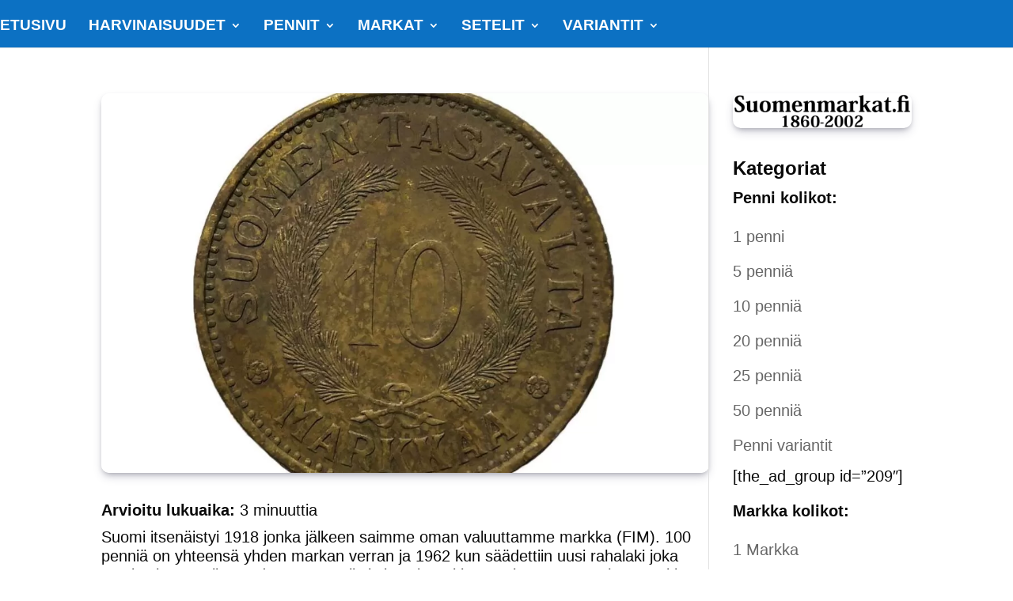

--- FILE ---
content_type: text/html; charset=UTF-8
request_url: https://suomenmarkat.fi/10-markkaa-tasavalta-1928-2001/
body_size: 12961
content:
<!DOCTYPE html>
<html lang="fi">
<head>
	<link href="https://www.google.com" rel="preconnect">
	<link href="https://www.gstatic.com" rel="preconnect">
	<link href="https://www.googletagservices.com" rel="preconnect">
	<link href="https://www.googletagmanager.com" rel="preconnect">
	<link href="https://etoro-cdn.etorostatic.com" rel="preconnect">
	<link href="https://googleads.g.doubleclick.net" rel="preconnect">
	<link href="https://adservice.google.co.uk" rel="preconnect">
	<link href="https://partner.googleadservices.com" rel="preconnect">
	<link href="https://adservice.google.com" rel="preconnect">
	
	<link href="med.etoro.com" rel="dns-prefetch">
	<link href="etoro-cdn.etorostatic.com" rel="dns-prefetch">	
	<link href="www.google.com" rel="dns-prefetch">
	<link href="www.gstatic.com" rel="dns-prefetch">
	<link href="www.googletagservices.com" rel="dns-prefetch">
	<link href="www.googletagmanager.com" rel="dns-prefetch">
	<link href="googleads.g.doubleclick.net" rel="dns-prefetch">
	<link href="adservice.google.co.uk" rel="dns-prefetch">
	<link href="partner.googleadservices.com" rel="dns-prefetch">
	<link href="adservice.google.com" rel="dns-prefetch">
	

<meta charset="UTF-8" />

<meta http-equiv="X-UA-Compatible" content="IE=edge">
	<link rel="pingback" href="https://suomenmarkat.fi/xmlrpc.php" />

	<script type="text/javascript">
		document.documentElement.className = 'js';
	</script>

<meta name="theme-color" content="#0C71C3">	
	<meta name='robots' content='index, follow, max-image-preview:large, max-snippet:-1, max-video-preview:-1' />

	<!-- This site is optimized with the Yoast SEO plugin v22.6 - https://yoast.com/wordpress/plugins/seo/ -->
	<title>10 markkaa tasavalta (1928 - 2001) - Suomenmarkat.fi</title>
	<meta name="description" content="Kaikki tasavallan aikana lyödyt 10 markan kolikot listattuna, listasta löydät materiaalin ja lyöntimäärät. Sivustoltamme myös variantit." />
	<link rel="canonical" href="https://suomenmarkat.fi/10-markkaa-tasavalta-1928-2001/" />
	<meta property="og:locale" content="fi_FI" />
	<meta property="og:type" content="article" />
	<meta property="og:title" content="10 markkaa tasavalta (1928 - 2001) - Suomenmarkat.fi" />
	<meta property="og:description" content="Kaikki tasavallan aikana lyödyt 10 markan kolikot listattuna, listasta löydät materiaalin ja lyöntimäärät. Sivustoltamme myös variantit." />
	<meta property="og:url" content="https://suomenmarkat.fi/10-markkaa-tasavalta-1928-2001/" />
	<meta property="og:site_name" content="Suomen Markka 1860-2002" />
	<meta property="article:publisher" content="https://www.facebook.com/suomenmarkka/" />
	<meta property="article:published_time" content="2023-01-02T11:02:55+00:00" />
	<meta property="article:modified_time" content="2023-08-11T06:22:35+00:00" />
	<meta property="og:image" content="https://suomenmarkat.fi/wp-content/uploads/2023/01/10-markkaa-tasavalta.jpg" />
	<meta property="og:image:width" content="1165" />
	<meta property="og:image:height" content="1200" />
	<meta property="og:image:type" content="image/jpeg" />
	<meta name="author" content="FIM" />
	<meta name="twitter:card" content="summary_large_image" />
	<meta name="twitter:title" content="10 markkaa tasavalta (1928 - 2001) - Suomenmarkat.fi" />
	<meta name="twitter:description" content="Kaikki tasavallan aikana lyödyt 10 markan kolikot listattuna, listasta löydät materiaalin ja lyöntimäärät. Sivustoltamme myös variantit." />
	<meta name="twitter:image" content="https://suomenmarkat.fi/wp-content/uploads/2023/01/10-markkaa-tasavalta.jpg" />
	<meta name="twitter:creator" content="@SuomenMarkka" />
	<meta name="twitter:site" content="@SuomenMarkka" />
	<meta name="twitter:label1" content="Kirjoittanut" />
	<meta name="twitter:data1" content="FIM" />
	<meta name="twitter:label2" content="Arvioitu lukuaika" />
	<meta name="twitter:data2" content="2 minuuttia" />
	<script type="application/ld+json" class="yoast-schema-graph">{"@context":"https://schema.org","@graph":[{"@type":"Article","@id":"https://suomenmarkat.fi/10-markkaa-tasavalta-1928-2001/#article","isPartOf":{"@id":"https://suomenmarkat.fi/10-markkaa-tasavalta-1928-2001/"},"author":{"name":"FIM","@id":"https://suomenmarkat.fi/#/schema/person/99566318ddf398ed04c54dc8eba2a9a5"},"headline":"10 markkaa tasavalta (1928-2001)","datePublished":"2023-01-02T11:02:55+00:00","dateModified":"2023-08-11T06:22:35+00:00","mainEntityOfPage":{"@id":"https://suomenmarkat.fi/10-markkaa-tasavalta-1928-2001/"},"wordCount":237,"publisher":{"@id":"https://suomenmarkat.fi/#organization"},"image":{"@id":"https://suomenmarkat.fi/10-markkaa-tasavalta-1928-2001/#primaryimage"},"thumbnailUrl":"https://suomenmarkat.fi/wp-content/uploads/2023/01/10-markkaa-tasavalta.jpg","keywords":["10 markkaa","Tasavalta"],"articleSection":["10 markkaa"],"inLanguage":"fi"},{"@type":"WebPage","@id":"https://suomenmarkat.fi/10-markkaa-tasavalta-1928-2001/","url":"https://suomenmarkat.fi/10-markkaa-tasavalta-1928-2001/","name":"10 markkaa tasavalta (1928 - 2001) - Suomenmarkat.fi","isPartOf":{"@id":"https://suomenmarkat.fi/#website"},"primaryImageOfPage":{"@id":"https://suomenmarkat.fi/10-markkaa-tasavalta-1928-2001/#primaryimage"},"image":{"@id":"https://suomenmarkat.fi/10-markkaa-tasavalta-1928-2001/#primaryimage"},"thumbnailUrl":"https://suomenmarkat.fi/wp-content/uploads/2023/01/10-markkaa-tasavalta.jpg","datePublished":"2023-01-02T11:02:55+00:00","dateModified":"2023-08-11T06:22:35+00:00","description":"Kaikki tasavallan aikana lyödyt 10 markan kolikot listattuna, listasta löydät materiaalin ja lyöntimäärät. Sivustoltamme myös variantit.","breadcrumb":{"@id":"https://suomenmarkat.fi/10-markkaa-tasavalta-1928-2001/#breadcrumb"},"inLanguage":"fi","potentialAction":[{"@type":"ReadAction","target":["https://suomenmarkat.fi/10-markkaa-tasavalta-1928-2001/"]}]},{"@type":"ImageObject","inLanguage":"fi","@id":"https://suomenmarkat.fi/10-markkaa-tasavalta-1928-2001/#primaryimage","url":"https://suomenmarkat.fi/wp-content/uploads/2023/01/10-markkaa-tasavalta.jpg","contentUrl":"https://suomenmarkat.fi/wp-content/uploads/2023/01/10-markkaa-tasavalta.jpg","width":1165,"height":1200,"caption":"10 Markkaa tasavalta"},{"@type":"BreadcrumbList","@id":"https://suomenmarkat.fi/10-markkaa-tasavalta-1928-2001/#breadcrumb","itemListElement":[{"@type":"ListItem","position":1,"name":"Etusivu","item":"https://suomenmarkat.fi/"},{"@type":"ListItem","position":2,"name":"10 markkaa tasavalta (1928-2001)"}]},{"@type":"WebSite","@id":"https://suomenmarkat.fi/#website","url":"https://suomenmarkat.fi/","name":"Suomen Markka 1860-2002","description":"","publisher":{"@id":"https://suomenmarkat.fi/#organization"},"potentialAction":[{"@type":"SearchAction","target":{"@type":"EntryPoint","urlTemplate":"https://suomenmarkat.fi/?s={search_term_string}"},"query-input":"required name=search_term_string"}],"inLanguage":"fi"},{"@type":"Organization","@id":"https://suomenmarkat.fi/#organization","name":"Suomen Markka 1860-2002","url":"https://suomenmarkat.fi/","logo":{"@type":"ImageObject","inLanguage":"fi","@id":"https://suomenmarkat.fi/#/schema/logo/image/","url":"https://suomenmarkat.fi/wp-content/uploads/2023/03/suomen-markka-1860-2002.png","contentUrl":"https://suomenmarkat.fi/wp-content/uploads/2023/03/suomen-markka-1860-2002.png","width":300,"height":59,"caption":"Suomen Markka 1860-2002"},"image":{"@id":"https://suomenmarkat.fi/#/schema/logo/image/"},"sameAs":["https://www.facebook.com/suomenmarkka/","https://x.com/SuomenMarkka","https://www.instagram.com/suomenmarkkafim/","https://www.tiktok.com/@suomenmarkkafim","https://www.youtube.com/@SuomenMarkkaFim"]},{"@type":"Person","@id":"https://suomenmarkat.fi/#/schema/person/99566318ddf398ed04c54dc8eba2a9a5","name":"FIM","image":{"@type":"ImageObject","inLanguage":"fi","@id":"https://suomenmarkat.fi/#/schema/person/image/","url":"https://secure.gravatar.com/avatar/3288cf747ce6eff776dfd4712ae52784?s=96&d=mm&r=g","contentUrl":"https://secure.gravatar.com/avatar/3288cf747ce6eff776dfd4712ae52784?s=96&d=mm&r=g","caption":"FIM"},"url":"https://suomenmarkat.fi/author/suomenmarkat/"}]}</script>
	<!-- / Yoast SEO plugin. -->


<link rel="alternate" type="application/rss+xml" title="Suomen Markka 1860-2002 &raquo; syöte" href="https://suomenmarkat.fi/feed/" />
<meta content="SuomenMarkatTEEMA v.1.0" name="generator"/>
<style id='global-styles-inline-css' type='text/css'>
body{--wp--preset--color--black: #000000;--wp--preset--color--cyan-bluish-gray: #abb8c3;--wp--preset--color--white: #ffffff;--wp--preset--color--pale-pink: #f78da7;--wp--preset--color--vivid-red: #cf2e2e;--wp--preset--color--luminous-vivid-orange: #ff6900;--wp--preset--color--luminous-vivid-amber: #fcb900;--wp--preset--color--light-green-cyan: #7bdcb5;--wp--preset--color--vivid-green-cyan: #00d084;--wp--preset--color--pale-cyan-blue: #8ed1fc;--wp--preset--color--vivid-cyan-blue: #0693e3;--wp--preset--color--vivid-purple: #9b51e0;--wp--preset--gradient--vivid-cyan-blue-to-vivid-purple: linear-gradient(135deg,rgba(6,147,227,1) 0%,rgb(155,81,224) 100%);--wp--preset--gradient--light-green-cyan-to-vivid-green-cyan: linear-gradient(135deg,rgb(122,220,180) 0%,rgb(0,208,130) 100%);--wp--preset--gradient--luminous-vivid-amber-to-luminous-vivid-orange: linear-gradient(135deg,rgba(252,185,0,1) 0%,rgba(255,105,0,1) 100%);--wp--preset--gradient--luminous-vivid-orange-to-vivid-red: linear-gradient(135deg,rgba(255,105,0,1) 0%,rgb(207,46,46) 100%);--wp--preset--gradient--very-light-gray-to-cyan-bluish-gray: linear-gradient(135deg,rgb(238,238,238) 0%,rgb(169,184,195) 100%);--wp--preset--gradient--cool-to-warm-spectrum: linear-gradient(135deg,rgb(74,234,220) 0%,rgb(151,120,209) 20%,rgb(207,42,186) 40%,rgb(238,44,130) 60%,rgb(251,105,98) 80%,rgb(254,248,76) 100%);--wp--preset--gradient--blush-light-purple: linear-gradient(135deg,rgb(255,206,236) 0%,rgb(152,150,240) 100%);--wp--preset--gradient--blush-bordeaux: linear-gradient(135deg,rgb(254,205,165) 0%,rgb(254,45,45) 50%,rgb(107,0,62) 100%);--wp--preset--gradient--luminous-dusk: linear-gradient(135deg,rgb(255,203,112) 0%,rgb(199,81,192) 50%,rgb(65,88,208) 100%);--wp--preset--gradient--pale-ocean: linear-gradient(135deg,rgb(255,245,203) 0%,rgb(182,227,212) 50%,rgb(51,167,181) 100%);--wp--preset--gradient--electric-grass: linear-gradient(135deg,rgb(202,248,128) 0%,rgb(113,206,126) 100%);--wp--preset--gradient--midnight: linear-gradient(135deg,rgb(2,3,129) 0%,rgb(40,116,252) 100%);--wp--preset--font-size--small: 13px;--wp--preset--font-size--medium: 20px;--wp--preset--font-size--large: 36px;--wp--preset--font-size--x-large: 42px;--wp--preset--spacing--20: 0.44rem;--wp--preset--spacing--30: 0.67rem;--wp--preset--spacing--40: 1rem;--wp--preset--spacing--50: 1.5rem;--wp--preset--spacing--60: 2.25rem;--wp--preset--spacing--70: 3.38rem;--wp--preset--spacing--80: 5.06rem;--wp--preset--shadow--natural: 6px 6px 9px rgba(0, 0, 0, 0.2);--wp--preset--shadow--deep: 12px 12px 50px rgba(0, 0, 0, 0.4);--wp--preset--shadow--sharp: 6px 6px 0px rgba(0, 0, 0, 0.2);--wp--preset--shadow--outlined: 6px 6px 0px -3px rgba(255, 255, 255, 1), 6px 6px rgba(0, 0, 0, 1);--wp--preset--shadow--crisp: 6px 6px 0px rgba(0, 0, 0, 1);}body { margin: 0;--wp--style--global--content-size: 823px;--wp--style--global--wide-size: 1080px; }.wp-site-blocks > .alignleft { float: left; margin-right: 2em; }.wp-site-blocks > .alignright { float: right; margin-left: 2em; }.wp-site-blocks > .aligncenter { justify-content: center; margin-left: auto; margin-right: auto; }:where(.is-layout-flex){gap: 0.5em;}:where(.is-layout-grid){gap: 0.5em;}body .is-layout-flow > .alignleft{float: left;margin-inline-start: 0;margin-inline-end: 2em;}body .is-layout-flow > .alignright{float: right;margin-inline-start: 2em;margin-inline-end: 0;}body .is-layout-flow > .aligncenter{margin-left: auto !important;margin-right: auto !important;}body .is-layout-constrained > .alignleft{float: left;margin-inline-start: 0;margin-inline-end: 2em;}body .is-layout-constrained > .alignright{float: right;margin-inline-start: 2em;margin-inline-end: 0;}body .is-layout-constrained > .aligncenter{margin-left: auto !important;margin-right: auto !important;}body .is-layout-constrained > :where(:not(.alignleft):not(.alignright):not(.alignfull)){max-width: var(--wp--style--global--content-size);margin-left: auto !important;margin-right: auto !important;}body .is-layout-constrained > .alignwide{max-width: var(--wp--style--global--wide-size);}body .is-layout-flex{display: flex;}body .is-layout-flex{flex-wrap: wrap;align-items: center;}body .is-layout-flex > *{margin: 0;}body .is-layout-grid{display: grid;}body .is-layout-grid > *{margin: 0;}body{padding-top: 0px;padding-right: 0px;padding-bottom: 0px;padding-left: 0px;}.wp-element-button, .wp-block-button__link{background-color: #32373c;border-width: 0;color: #fff;font-family: inherit;font-size: inherit;line-height: inherit;padding: calc(0.667em + 2px) calc(1.333em + 2px);text-decoration: none;}.has-black-color{color: var(--wp--preset--color--black) !important;}.has-cyan-bluish-gray-color{color: var(--wp--preset--color--cyan-bluish-gray) !important;}.has-white-color{color: var(--wp--preset--color--white) !important;}.has-pale-pink-color{color: var(--wp--preset--color--pale-pink) !important;}.has-vivid-red-color{color: var(--wp--preset--color--vivid-red) !important;}.has-luminous-vivid-orange-color{color: var(--wp--preset--color--luminous-vivid-orange) !important;}.has-luminous-vivid-amber-color{color: var(--wp--preset--color--luminous-vivid-amber) !important;}.has-light-green-cyan-color{color: var(--wp--preset--color--light-green-cyan) !important;}.has-vivid-green-cyan-color{color: var(--wp--preset--color--vivid-green-cyan) !important;}.has-pale-cyan-blue-color{color: var(--wp--preset--color--pale-cyan-blue) !important;}.has-vivid-cyan-blue-color{color: var(--wp--preset--color--vivid-cyan-blue) !important;}.has-vivid-purple-color{color: var(--wp--preset--color--vivid-purple) !important;}.has-black-background-color{background-color: var(--wp--preset--color--black) !important;}.has-cyan-bluish-gray-background-color{background-color: var(--wp--preset--color--cyan-bluish-gray) !important;}.has-white-background-color{background-color: var(--wp--preset--color--white) !important;}.has-pale-pink-background-color{background-color: var(--wp--preset--color--pale-pink) !important;}.has-vivid-red-background-color{background-color: var(--wp--preset--color--vivid-red) !important;}.has-luminous-vivid-orange-background-color{background-color: var(--wp--preset--color--luminous-vivid-orange) !important;}.has-luminous-vivid-amber-background-color{background-color: var(--wp--preset--color--luminous-vivid-amber) !important;}.has-light-green-cyan-background-color{background-color: var(--wp--preset--color--light-green-cyan) !important;}.has-vivid-green-cyan-background-color{background-color: var(--wp--preset--color--vivid-green-cyan) !important;}.has-pale-cyan-blue-background-color{background-color: var(--wp--preset--color--pale-cyan-blue) !important;}.has-vivid-cyan-blue-background-color{background-color: var(--wp--preset--color--vivid-cyan-blue) !important;}.has-vivid-purple-background-color{background-color: var(--wp--preset--color--vivid-purple) !important;}.has-black-border-color{border-color: var(--wp--preset--color--black) !important;}.has-cyan-bluish-gray-border-color{border-color: var(--wp--preset--color--cyan-bluish-gray) !important;}.has-white-border-color{border-color: var(--wp--preset--color--white) !important;}.has-pale-pink-border-color{border-color: var(--wp--preset--color--pale-pink) !important;}.has-vivid-red-border-color{border-color: var(--wp--preset--color--vivid-red) !important;}.has-luminous-vivid-orange-border-color{border-color: var(--wp--preset--color--luminous-vivid-orange) !important;}.has-luminous-vivid-amber-border-color{border-color: var(--wp--preset--color--luminous-vivid-amber) !important;}.has-light-green-cyan-border-color{border-color: var(--wp--preset--color--light-green-cyan) !important;}.has-vivid-green-cyan-border-color{border-color: var(--wp--preset--color--vivid-green-cyan) !important;}.has-pale-cyan-blue-border-color{border-color: var(--wp--preset--color--pale-cyan-blue) !important;}.has-vivid-cyan-blue-border-color{border-color: var(--wp--preset--color--vivid-cyan-blue) !important;}.has-vivid-purple-border-color{border-color: var(--wp--preset--color--vivid-purple) !important;}.has-vivid-cyan-blue-to-vivid-purple-gradient-background{background: var(--wp--preset--gradient--vivid-cyan-blue-to-vivid-purple) !important;}.has-light-green-cyan-to-vivid-green-cyan-gradient-background{background: var(--wp--preset--gradient--light-green-cyan-to-vivid-green-cyan) !important;}.has-luminous-vivid-amber-to-luminous-vivid-orange-gradient-background{background: var(--wp--preset--gradient--luminous-vivid-amber-to-luminous-vivid-orange) !important;}.has-luminous-vivid-orange-to-vivid-red-gradient-background{background: var(--wp--preset--gradient--luminous-vivid-orange-to-vivid-red) !important;}.has-very-light-gray-to-cyan-bluish-gray-gradient-background{background: var(--wp--preset--gradient--very-light-gray-to-cyan-bluish-gray) !important;}.has-cool-to-warm-spectrum-gradient-background{background: var(--wp--preset--gradient--cool-to-warm-spectrum) !important;}.has-blush-light-purple-gradient-background{background: var(--wp--preset--gradient--blush-light-purple) !important;}.has-blush-bordeaux-gradient-background{background: var(--wp--preset--gradient--blush-bordeaux) !important;}.has-luminous-dusk-gradient-background{background: var(--wp--preset--gradient--luminous-dusk) !important;}.has-pale-ocean-gradient-background{background: var(--wp--preset--gradient--pale-ocean) !important;}.has-electric-grass-gradient-background{background: var(--wp--preset--gradient--electric-grass) !important;}.has-midnight-gradient-background{background: var(--wp--preset--gradient--midnight) !important;}.has-small-font-size{font-size: var(--wp--preset--font-size--small) !important;}.has-medium-font-size{font-size: var(--wp--preset--font-size--medium) !important;}.has-large-font-size{font-size: var(--wp--preset--font-size--large) !important;}.has-x-large-font-size{font-size: var(--wp--preset--font-size--x-large) !important;}
.wp-block-navigation a:where(:not(.wp-element-button)){color: inherit;}
:where(.wp-block-post-template.is-layout-flex){gap: 1.25em;}:where(.wp-block-post-template.is-layout-grid){gap: 1.25em;}
:where(.wp-block-columns.is-layout-flex){gap: 2em;}:where(.wp-block-columns.is-layout-grid){gap: 2em;}
.wp-block-pullquote{font-size: 1.5em;line-height: 1.6;}
</style>
<link data-optimized="1" rel='stylesheet' id='contact-form-7-css' href='https://suomenmarkat.fi/wp-content/litespeed/css/20676ab96c336ba8590a63c739898630.css?ver=98630' type='text/css' media='all' />
<link data-optimized="1" rel='stylesheet' id='divi-style-parent-css' href='https://suomenmarkat.fi/wp-content/litespeed/css/d7506b86916dceb202661bbdcddd3f1d.css?ver=d3f1d' type='text/css' media='all' />
<link data-optimized="1" rel='stylesheet' id='divi-style-css' href='https://suomenmarkat.fi/wp-content/litespeed/css/c50c88c0f06316dd68643fc45e71113b.css?ver=1113b' type='text/css' media='all' />
<script type='text/javascript' src='https://suomenmarkat.fi/wp-includes/js/jquery/jquery.min.js' id='jquery-core-js'></script>

<link rel="https://api.w.org/" href="https://suomenmarkat.fi/wp-json/" /><link rel="alternate" type="application/json" href="https://suomenmarkat.fi/wp-json/wp/v2/posts/4691" /><link rel="EditURI" type="application/rsd+xml" title="RSD" href="https://suomenmarkat.fi/xmlrpc.php?rsd" />
<meta name="generator" content="WordPress 6.3.5" />
<link rel='shortlink' href='https://suomenmarkat.fi/?p=4691' />
<link rel="alternate" type="application/json+oembed" href="https://suomenmarkat.fi/wp-json/oembed/1.0/embed?url=https%3A%2F%2Fsuomenmarkat.fi%2F10-markkaa-tasavalta-1928-2001%2F" />
<link rel="alternate" type="text/xml+oembed" href="https://suomenmarkat.fi/wp-json/oembed/1.0/embed?url=https%3A%2F%2Fsuomenmarkat.fi%2F10-markkaa-tasavalta-1928-2001%2F&#038;format=xml" />
<script>document.createElement( "picture" );if(!window.HTMLPictureElement && document.addEventListener) {window.addEventListener("DOMContentLoaded", function() {var s = document.createElement("script");s.src = "https://suomenmarkat.fi/wp-content/plugins/webp-express/js/picturefill.min.js";document.body.appendChild(s);});}</script><meta name="viewport" content="width=device-width, user-scalable=yes, initial-scale=1.0, minimum-scale=0.1, maximum-scale=5.0"><link rel="icon" href="https://suomenmarkat.fi/wp-content/uploads/2023/01/cropped-suomenmarkat-favicon-32x32.png" sizes="32x32" />
<link rel="icon" href="https://suomenmarkat.fi/wp-content/uploads/2023/01/cropped-suomenmarkat-favicon-192x192.png" sizes="192x192" />
<link rel="apple-touch-icon" href="https://suomenmarkat.fi/wp-content/uploads/2023/01/cropped-suomenmarkat-favicon-180x180.png" />
<meta name="msapplication-TileImage" content="https://suomenmarkat.fi/wp-content/uploads/2023/01/cropped-suomenmarkat-favicon-270x270.png" />
<style id="et-divi-customizer-global-cached-inline-styles">body,.et_pb_column_1_2 .et_quote_content blockquote cite,.et_pb_column_1_2 .et_link_content a.et_link_main_url,.et_pb_column_1_3 .et_quote_content blockquote cite,.et_pb_column_3_8 .et_quote_content blockquote cite,.et_pb_column_1_4 .et_quote_content blockquote cite,.et_pb_blog_grid .et_quote_content blockquote cite,.et_pb_column_1_3 .et_link_content a.et_link_main_url,.et_pb_column_3_8 .et_link_content a.et_link_main_url,.et_pb_column_1_4 .et_link_content a.et_link_main_url,.et_pb_blog_grid .et_link_content a.et_link_main_url,body .et_pb_bg_layout_light .et_pb_post p,body .et_pb_bg_layout_dark .et_pb_post p{font-size:20px}.et_pb_slide_content,.et_pb_best_value{font-size:22px}body{color:#0a0a0a}h1,h2,h3,h4,h5,h6{color:#0a0a0a}body{line-height:1.2em}.container,.et_pb_row,.et_pb_slider .et_pb_container,.et_pb_fullwidth_section .et_pb_title_container,.et_pb_fullwidth_section .et_pb_title_featured_container,.et_pb_fullwidth_header:not(.et_pb_fullscreen) .et_pb_fullwidth_header_container{max-width:1920px}.et_boxed_layout #page-container,.et_boxed_layout.et_non_fixed_nav.et_transparent_nav #page-container #top-header,.et_boxed_layout.et_non_fixed_nav.et_transparent_nav #page-container #main-header,.et_fixed_nav.et_boxed_layout #page-container #top-header,.et_fixed_nav.et_boxed_layout #page-container #main-header,.et_boxed_layout #page-container .container,.et_boxed_layout #page-container .et_pb_row{max-width:2080px}a{color:#1a0dab}#main-header,#main-header .nav li ul,.et-search-form,#main-header .et_mobile_menu{background-color:#0c71c3}.nav li ul{border-color:#0c71c3}.et_secondary_nav_enabled #page-container #top-header{background-color:#000000!important}#et-secondary-nav li ul{background-color:#000000}#et-secondary-nav li ul a{color:#000000}.et_header_style_centered .mobile_nav .select_page,.et_header_style_split .mobile_nav .select_page,.et_nav_text_color_light #top-menu>li>a,.et_nav_text_color_dark #top-menu>li>a,#top-menu a,.et_mobile_menu li a,.et_nav_text_color_light .et_mobile_menu li a,.et_nav_text_color_dark .et_mobile_menu li a,#et_search_icon:before,.et_search_form_container input,span.et_close_search_field:after,#et-top-navigation .et-cart-info{color:#ffffff}.et_search_form_container input::-moz-placeholder{color:#ffffff}.et_search_form_container input::-webkit-input-placeholder{color:#ffffff}.et_search_form_container input:-ms-input-placeholder{color:#ffffff}#top-header,#top-header a,#et-secondary-nav li li a,#top-header .et-social-icon a:before{font-size:17px;font-weight:bold;font-style:normal;text-transform:none;text-decoration:none}#top-menu li a{font-size:19px}body.et_vertical_nav .container.et_search_form_container .et-search-form input{font-size:19px!important}#top-menu li a,.et_search_form_container input{font-weight:bold;font-style:normal;text-transform:uppercase;text-decoration:none}.et_search_form_container input::-moz-placeholder{font-weight:bold;font-style:normal;text-transform:uppercase;text-decoration:none}.et_search_form_container input::-webkit-input-placeholder{font-weight:bold;font-style:normal;text-transform:uppercase;text-decoration:none}.et_search_form_container input:-ms-input-placeholder{font-weight:bold;font-style:normal;text-transform:uppercase;text-decoration:none}#top-menu li.current-menu-ancestor>a,#top-menu li.current-menu-item>a,#top-menu li.current_page_item>a{color:#ffffff}#main-footer .footer-widget h4,#main-footer .widget_block h1,#main-footer .widget_block h2,#main-footer .widget_block h3,#main-footer .widget_block h4,#main-footer .widget_block h5,#main-footer .widget_block h6{font-weight:bold;font-style:normal;text-transform:none;text-decoration:none}#footer-widgets .footer-widget li:before{top:14px}body .et_pb_button{font-size:19px;background-color:rgba(240,239,239,0.62);border-width:3px!important;border-color:#0c71c3;border-radius:15px;font-weight:bold;font-style:normal;text-transform:uppercase;text-decoration:none;;letter-spacing:1px}body.et_pb_button_helper_class .et_pb_button,body.et_pb_button_helper_class .et_pb_module.et_pb_button{color:#000000}body .et_pb_button:after{font-size:30.4px}body .et_pb_bg_layout_light.et_pb_button:hover,body .et_pb_bg_layout_light .et_pb_button:hover,body .et_pb_button:hover{color:#0a0a0a!important;background-color:rgba(218,223,225,0.6);border-color:#0c71c3!important;border-radius:10px;letter-spacing:2px}h1,h2,h3,h4,h5,h6,.et_quote_content blockquote p,.et_pb_slide_description .et_pb_slide_title{font-weight:bold;font-style:normal;text-transform:none;text-decoration:none;line-height:1.3em}@media only screen and (min-width:981px){.et_pb_section{padding:1% 0}.et_pb_fullwidth_section{padding:0}.et_pb_row{padding:1% 0}.et_header_style_left #et-top-navigation,.et_header_style_split #et-top-navigation{padding:25px 0 0 0}.et_header_style_left #et-top-navigation nav>ul>li>a,.et_header_style_split #et-top-navigation nav>ul>li>a{padding-bottom:25px}.et_header_style_split .centered-inline-logo-wrap{width:50px;margin:-50px 0}.et_header_style_split .centered-inline-logo-wrap #logo{max-height:50px}.et_pb_svg_logo.et_header_style_split .centered-inline-logo-wrap #logo{height:50px}.et_header_style_centered #top-menu>li>a{padding-bottom:9px}.et_header_style_slide #et-top-navigation,.et_header_style_fullscreen #et-top-navigation{padding:16px 0 16px 0!important}.et_header_style_centered #main-header .logo_container{height:50px}#logo{max-height:70%}.et_pb_svg_logo #logo{height:70%}.et_header_style_centered.et_hide_primary_logo #main-header:not(.et-fixed-header) .logo_container,.et_header_style_centered.et_hide_fixed_logo #main-header.et-fixed-header .logo_container{height:9px}.et_header_style_left .et-fixed-header #et-top-navigation,.et_header_style_split .et-fixed-header #et-top-navigation{padding:25px 0 0 0}.et_header_style_left .et-fixed-header #et-top-navigation nav>ul>li>a,.et_header_style_split .et-fixed-header #et-top-navigation nav>ul>li>a{padding-bottom:25px}.et_header_style_centered header#main-header.et-fixed-header .logo_container{height:50px}.et_header_style_split #main-header.et-fixed-header .centered-inline-logo-wrap{width:50px;margin:-50px 0}.et_header_style_split .et-fixed-header .centered-inline-logo-wrap #logo{max-height:50px}.et_pb_svg_logo.et_header_style_split .et-fixed-header .centered-inline-logo-wrap #logo{height:50px}.et_header_style_slide .et-fixed-header #et-top-navigation,.et_header_style_fullscreen .et-fixed-header #et-top-navigation{padding:16px 0 16px 0!important}.et_fixed_nav #page-container .et-fixed-header#top-header{background-color:#000000!important}.et_fixed_nav #page-container .et-fixed-header#top-header #et-secondary-nav li ul{background-color:#000000}.et-fixed-header #top-menu a,.et-fixed-header #et_search_icon:before,.et-fixed-header #et_top_search .et-search-form input,.et-fixed-header .et_search_form_container input,.et-fixed-header .et_close_search_field:after,.et-fixed-header #et-top-navigation .et-cart-info{color:#ffffff!important}.et-fixed-header .et_search_form_container input::-moz-placeholder{color:#ffffff!important}.et-fixed-header .et_search_form_container input::-webkit-input-placeholder{color:#ffffff!important}.et-fixed-header .et_search_form_container input:-ms-input-placeholder{color:#ffffff!important}.et-fixed-header #top-menu li.current-menu-ancestor>a,.et-fixed-header #top-menu li.current-menu-item>a,.et-fixed-header #top-menu li.current_page_item>a{color:#ffffff!important}}@media only screen and (min-width:2400px){.et_pb_row{padding:24px 0}.et_pb_section{padding:24px 0}.single.et_pb_pagebuilder_layout.et_full_width_page .et_post_meta_wrapper{padding-top:72px}.et_pb_fullwidth_section{padding:0}}h1,h1.et_pb_contact_main_title,.et_pb_title_container h1{font-size:28px}h2,.product .related h2,.et_pb_column_1_2 .et_quote_content blockquote p{font-size:24px}h3{font-size:20px}h4,.et_pb_circle_counter h3,.et_pb_number_counter h3,.et_pb_column_1_3 .et_pb_post h2,.et_pb_column_1_4 .et_pb_post h2,.et_pb_blog_grid h2,.et_pb_column_1_3 .et_quote_content blockquote p,.et_pb_column_3_8 .et_quote_content blockquote p,.et_pb_column_1_4 .et_quote_content blockquote p,.et_pb_blog_grid .et_quote_content blockquote p,.et_pb_column_1_3 .et_link_content h2,.et_pb_column_3_8 .et_link_content h2,.et_pb_column_1_4 .et_link_content h2,.et_pb_blog_grid .et_link_content h2,.et_pb_column_1_3 .et_audio_content h2,.et_pb_column_3_8 .et_audio_content h2,.et_pb_column_1_4 .et_audio_content h2,.et_pb_blog_grid .et_audio_content h2,.et_pb_column_3_8 .et_pb_audio_module_content h2,.et_pb_column_1_3 .et_pb_audio_module_content h2,.et_pb_gallery_grid .et_pb_gallery_item h3,.et_pb_portfolio_grid .et_pb_portfolio_item h2,.et_pb_filterable_portfolio_grid .et_pb_portfolio_item h2{font-size:16px}h5{font-size:14px}h6{font-size:13px}.et_pb_slide_description .et_pb_slide_title{font-size:42px}.et_pb_gallery_grid .et_pb_gallery_item h3,.et_pb_portfolio_grid .et_pb_portfolio_item h2,.et_pb_filterable_portfolio_grid .et_pb_portfolio_item h2,.et_pb_column_1_4 .et_pb_audio_module_content h2{font-size:14px}@media only screen and (max-width:767px){.et_pb_section{padding:19px 0}.et_pb_section.et_pb_fullwidth_section{padding:0}}	h1,h2,h3,h4,h5,h6{font-family:'Verdana',Helvetica,Arial,Lucida,sans-serif}body,input,textarea,select{font-family:'Arial',Helvetica,Arial,Lucida,sans-serif}#main-header,#et-top-navigation{font-family:'Verdana',Helvetica,Arial,Lucida,sans-serif}#top-header .container{font-family:'Verdana',Helvetica,Arial,Lucida,sans-serif}li,ul{list-style-type:none}#sidebar{position:-webkit-sticky;position:sticky;top:0}#cookie-law-info-bar{z-index:99999}.sticky-bar{position:fixed;bottom:0;left:0;right:0;z-index:9999;background-color:#333;color:#fff;padding:10px;text-align:center}.sticky-bar a{color:#fff;text-decoration:underline}.eToro{max-width:100%;height:auto}.textwidget li{padding-top:5px;padding-bottom:5px}.keskitettyKuva{text-align:center!important}.kehys{box-shadow:rgba(0,0,0,0.24) 0px 3px 8px;border-radius:15px;margin:10px;padding:10px}.relpost-thumb-container{margin-top:20px!important;text-align:center;font-weight:bolder;font-size:24px!important;margin-right:10px;box-shadow:rgba(14,30,37,0.12) 0px 2px 4px 0px,rgba(14,30,37,0.32) 0px 2px 16px 0px!important;border-radius:10px;padding:10px}.relpost-block-single-text{font-size:16px!important}.keskitetty{text-align:center}.question{margin-bottom:4px;margin-top:5px}.faqitem{margin:10px}.rt-reading-time{padding-bottom:10px}.rt-prefix{font-weight:bold!important}iframe{position:relative!important;z-index:99999!important}.logo_container{margin-top:-60px!important}#searchsubmit{color:white!important;background-color:#aeaeae!important;font-size:18px!important;padding:5px!important}.searchform{border-radius:15px!important}article a{font-weight:bolder;text-decoration:underline}a.et-pb-arrow-prev,a.et-pb-arrow-next{text-decoration:none!important}H1,h2,h3,h4,h5,h6{font-size:24px!important}.lomake-laatikko{width:90%!important;border-radius:15px;padding:10px!important;font-weight:bolder;font-size:18px;box-shadow:rgba(6,24,44,0.4) 0px 0px 0px 2px,rgba(6,24,44,0.65) 0px 4px 6px -1px,rgba(255,255,255,0.08) 0px 1px 0px inset}.et-pb-controllers{display:none}.et_pb_slide_content{font-size:18px!important}.laheta-nappi{border-radius:15px;padding:10px;background-color:#0C71C3;color:white;font-weight:bold;font-size:18px;text-transform:uppercase;letter-spacing:2px!important}.wpcf7-response-output{border-radius:15px;border-color:#0C71C3!important}.alapalkkiLinkki{color:#cecece!important}.alapalkkiLinkki:hover{color:#fafafa!important}.alapalkkiTeksti{color:#cecece!important}.et-menu li li a{padding:6px 20px;width:260px}.nav li ul{position:absolute;padding:20px 0;width:300px}#top-menu li li a{padding:6px 20px;width:280px}.banneri img{width:100%;height:auto;margin:0px!important;padding:2px}.banneri{margin-top:30px;margin-bottom:30px}.et_pb_blog_grid .et_pb_image_container img{height:314px;object-fit:cover}::-webkit-scrollbar{width:15px}::-webkit-scrollbar-track{box-shadow:inset 0 0 1px grey;border-radius:0px;border:0px!important}::-webkit-scrollbar-thumb{background:#0C71C3}::-webkit-scrollbar-thumb:hover{background:#095a9c}.mobile_nav.opened .mobile_menu_bar:before{content:'X'}.et_mobile_menu{border-top:0}.et_mobile_menu li{text-align:center!important}.et_mobile_menu li li,.et_mobile_menu li ul{padding-left:0!important}.et_mobile_menu{min-width:100vw;margin-left:-10vw}.et_mobile_menu{min-height:100vh!important;min-height:-webkit-fill-available;padding-top:50px!important}html{height:-webkit-fill-available}#search-2{padding-top:15px}h1.entry-title,h1.main_title{display:none!important}ins.adsbygoogle::before,ins.adsbygoogle::after{width:100%!important}.tayslevee img{width:100%;height:auto}.et_pb_post_slider{border:1px!important;border-radius:10px!important}.post-meta{display:none!important}p.vasen{float:left}p.oikea{float:right}.hinnasto{padding-top:10px;width:100%}.valit{clear:both}.centered-inline-logo-wrap{width:180px!important}#main-header{height:60px!important}#main-content img{border-radius:10px;box-shadow:rgba(50,50,93,0.25) 0px 6px 12px -2px,rgba(0,0,0,0.3) 0px 3px 7px -3px}.et_pb_blog_grid .et_pb_post{border-radius:10px;box-shadow:rgba(0,0,0,0.24) 0px 3px 8px}@media only screen and (min-width:981px){.et_pb_blog_grid .et_pb_post{min-height:500px!important;max-height:500px!important}.et_pb_blog_grid .et_pb_post{margin:10px!important}}@media only screen and (max-width:980px){.banneri{margin-top:10px;margin-bottom:10px;margin-left:-30px!important;margin-right:-30px!important}.logo_container{margin-top:-65px!important}.et_pb_blog_grid .et_pb_post{margin-bottom:10px!important}.et_pb_row{width:100%!important;margin-top:-20px;margin-bottom:-20px!important}#mobile_menu{margin-top:-20px!important}h1,h2,h3,h4,h5,h6,p,a,ul,li{text-align:center!important}h1,h2,h3,h4,h5,h6{font-size:20px!important;line-height:1.2}p,a,ul,li{font-size:18px!important;line-height:1.2}.author,.published,.post-meta a{display:none!important}.post-meta{font-size:1px!important}}@media screen and (min-width:980px) and (max-width:1393px){.logo_container{display:none!important}.et_menu_container{margin-left:0px!important;margin-right:0px!important}}@media print{html,body{display:none}}p,h1,h2,h3,h4,h5,h6,img,iframe,br,li,ul,a,div{-webkit-touch-callout:none;-webkit-user-select:none;-khtml-user-select:none;-moz-user-select:none;-ms-user-select:none;user-select:none}img,picture,a{-webkit-user-drag:none;-khtml-user-drag:none;-moz-user-drag:none;-o-user-drag:none;user-drag:none}</style></head>
<body class="post-template-default single single-post postid-4691 single-format-standard wp-custom-logo et_button_no_icon et_pb_button_helper_class et_fullwidth_secondary_nav et_fixed_nav et_show_nav et_pb_show_title et_hide_primary_logo et_hide_fixed_logo et_primary_nav_dropdown_animation_flip et_secondary_nav_dropdown_animation_fade et_header_style_left et_pb_footer_columns3 et_pb_gutter windows et_pb_gutters1 et_right_sidebar et_divi_theme et-db">
	
	<div id="page-container">

	
	
			<header id="main-header" data-height-onload="50">
			<div class="container clearfix et_menu_container">
				<div id="et-top-navigation" data-height="50" data-fixed-height="50">
											<nav id="top-menu-nav">
						<ul id="top-menu" class="nav"><li id="menu-item-5307" class="menu-item menu-item-type-post_type menu-item-object-page menu-item-home menu-item-5307"><a href="https://suomenmarkat.fi/">Etusivu</a></li>
<li id="menu-item-2201" class="menu-item menu-item-type-taxonomy menu-item-object-category menu-item-has-children menu-item-2201"><a href="https://suomenmarkat.fi/tietoa-markoista/harvinaisuudet/">Harvinaisuudet</a>
<ul class="sub-menu">
	<li id="menu-item-3411" class="menu-item menu-item-type-taxonomy menu-item-object-category menu-item-3411"><a href="https://suomenmarkat.fi/tietoa-markoista/harvinaisuudet/erikoisuudet/">Erikoisuudet</a></li>
	<li id="menu-item-2202" class="menu-item menu-item-type-taxonomy menu-item-object-category menu-item-2202"><a href="https://suomenmarkat.fi/tietoa-markoista/harvinaisuudet/harvinaiset-kolikot/">Kolikot</a></li>
	<li id="menu-item-5229" class="menu-item menu-item-type-taxonomy menu-item-object-category menu-item-5229"><a href="https://suomenmarkat.fi/tietoa-markoista/harvinaisuudet/setelit-harvinaisuudet/">Setelit</a></li>
</ul>
</li>
<li id="menu-item-2203" class="menu-item menu-item-type-taxonomy menu-item-object-category menu-item-has-children menu-item-2203"><a href="https://suomenmarkat.fi/tietoa-markoista/penni-kolikot/">Pennit</a>
<ul class="sub-menu">
	<li id="menu-item-2204" class="menu-item menu-item-type-taxonomy menu-item-object-category menu-item-2204"><a href="https://suomenmarkat.fi/tietoa-markoista/penni-kolikot/1-penni/">1 Penni</a></li>
	<li id="menu-item-2974" class="menu-item menu-item-type-taxonomy menu-item-object-category menu-item-2974"><a href="https://suomenmarkat.fi/tietoa-markoista/penni-kolikot/5-pennia/">5 Penniä</a></li>
	<li id="menu-item-3250" class="menu-item menu-item-type-taxonomy menu-item-object-category menu-item-3250"><a href="https://suomenmarkat.fi/tietoa-markoista/penni-kolikot/10-pennia/">10 Penniä</a></li>
	<li id="menu-item-3306" class="menu-item menu-item-type-taxonomy menu-item-object-category menu-item-3306"><a href="https://suomenmarkat.fi/tietoa-markoista/penni-kolikot/20-pennia/">20 penniä</a></li>
	<li id="menu-item-3418" class="menu-item menu-item-type-taxonomy menu-item-object-category menu-item-3418"><a href="https://suomenmarkat.fi/tietoa-markoista/penni-kolikot/25-pennia/">25 penniä</a></li>
	<li id="menu-item-3771" class="menu-item menu-item-type-taxonomy menu-item-object-category menu-item-3771"><a href="https://suomenmarkat.fi/tietoa-markoista/penni-kolikot/50-pennia/">50 penniä</a></li>
</ul>
</li>
<li id="menu-item-3942" class="menu-item menu-item-type-taxonomy menu-item-object-category current-post-ancestor menu-item-has-children menu-item-3942"><a href="https://suomenmarkat.fi/tietoa-markoista/markat/">Markat</a>
<ul class="sub-menu">
	<li id="menu-item-3943" class="menu-item menu-item-type-taxonomy menu-item-object-category menu-item-3943"><a href="https://suomenmarkat.fi/tietoa-markoista/markat/1-markka/">1 markka</a></li>
	<li id="menu-item-4603" class="menu-item menu-item-type-taxonomy menu-item-object-category menu-item-4603"><a href="https://suomenmarkat.fi/tietoa-markoista/markat/2-markkaa/">2 Markkaa</a></li>
	<li id="menu-item-4636" class="menu-item menu-item-type-taxonomy menu-item-object-category menu-item-4636"><a href="https://suomenmarkat.fi/tietoa-markoista/markat/5-markkaa/">5 markkaa</a></li>
	<li id="menu-item-4655" class="menu-item menu-item-type-taxonomy menu-item-object-category current-post-ancestor current-menu-parent current-post-parent menu-item-4655"><a href="https://suomenmarkat.fi/tietoa-markoista/markat/10-markkaa/">10 markkaa</a></li>
	<li id="menu-item-4757" class="menu-item menu-item-type-taxonomy menu-item-object-category menu-item-4757"><a href="https://suomenmarkat.fi/tietoa-markoista/markat/20-markkaa/">20 markkaa</a></li>
	<li id="menu-item-4772" class="menu-item menu-item-type-taxonomy menu-item-object-category menu-item-4772"><a href="https://suomenmarkat.fi/tietoa-markoista/markat/50-markkaa/">50 markkaa</a></li>
	<li id="menu-item-4789" class="menu-item menu-item-type-taxonomy menu-item-object-category menu-item-4789"><a href="https://suomenmarkat.fi/tietoa-markoista/markat/100-markkaa/">100 markkaa</a></li>
	<li id="menu-item-4794" class="menu-item menu-item-type-taxonomy menu-item-object-category menu-item-4794"><a href="https://suomenmarkat.fi/tietoa-markoista/markat/200-markkaa/">200 markkaa</a></li>
</ul>
</li>
<li id="menu-item-5219" class="menu-item menu-item-type-taxonomy menu-item-object-category menu-item-has-children menu-item-5219"><a href="https://suomenmarkat.fi/tietoa-markoista/setelit/">Setelit</a>
<ul class="sub-menu">
	<li id="menu-item-5220" class="menu-item menu-item-type-taxonomy menu-item-object-category menu-item-5220"><a href="https://suomenmarkat.fi/tietoa-markoista/setelit/25-pennia-setelit/">25 penniä</a></li>
	<li id="menu-item-5221" class="menu-item menu-item-type-taxonomy menu-item-object-category menu-item-5221"><a href="https://suomenmarkat.fi/tietoa-markoista/setelit/50-pennia-setelit/">50 penniä</a></li>
	<li id="menu-item-5274" class="menu-item menu-item-type-taxonomy menu-item-object-category menu-item-5274"><a href="https://suomenmarkat.fi/tietoa-markoista/setelit/1-markka-setelit/">1 markka</a></li>
	<li id="menu-item-5325" class="menu-item menu-item-type-taxonomy menu-item-object-category menu-item-5325"><a href="https://suomenmarkat.fi/tietoa-markoista/setelit/3-markkaa/">3 markkaa</a></li>
	<li id="menu-item-5373" class="menu-item menu-item-type-taxonomy menu-item-object-category menu-item-5373"><a href="https://suomenmarkat.fi/tietoa-markoista/setelit/5-markkaa-setelit/">5 markkaa</a></li>
	<li id="menu-item-5474" class="menu-item menu-item-type-taxonomy menu-item-object-category menu-item-5474"><a href="https://suomenmarkat.fi/tietoa-markoista/setelit/10-markkaa-setelit/">10 markkaa</a></li>
	<li id="menu-item-5579" class="menu-item menu-item-type-taxonomy menu-item-object-category menu-item-5579"><a href="https://suomenmarkat.fi/tietoa-markoista/setelit/12-markkaa/">12 markkaa</a></li>
	<li id="menu-item-5644" class="menu-item menu-item-type-taxonomy menu-item-object-category menu-item-5644"><a href="https://suomenmarkat.fi/tietoa-markoista/setelit/20-markkaa-setelit/">20 markkaa</a></li>
	<li id="menu-item-5723" class="menu-item menu-item-type-taxonomy menu-item-object-category menu-item-5723"><a href="https://suomenmarkat.fi/tietoa-markoista/setelit/40-markkaa/">40 markkaa</a></li>
	<li id="menu-item-6150" class="menu-item menu-item-type-taxonomy menu-item-object-category menu-item-6150"><a href="https://suomenmarkat.fi/tietoa-markoista/setelit/50-markkaa-setelit/">50 markkaa</a></li>
	<li id="menu-item-6437" class="menu-item menu-item-type-post_type menu-item-object-post menu-item-6437"><a href="https://suomenmarkat.fi/100-markkaa/">100 markkaa</a></li>
</ul>
</li>
<li id="menu-item-2205" class="menu-item menu-item-type-taxonomy menu-item-object-category menu-item-has-children menu-item-2205"><a href="https://suomenmarkat.fi/tietoa-markoista/variantit/">Variantit</a>
<ul class="sub-menu">
	<li id="menu-item-4326" class="menu-item menu-item-type-taxonomy menu-item-object-category menu-item-4326"><a href="https://suomenmarkat.fi/tietoa-markoista/variantit/markka-variantit/">Markat</a></li>
	<li id="menu-item-2206" class="menu-item menu-item-type-taxonomy menu-item-object-category menu-item-2206"><a href="https://suomenmarkat.fi/tietoa-markoista/variantit/penni-variantit/">Pennit</a></li>
</ul>
</li>
<li id="menu-item-2200" class="menu-item menu-item-type-taxonomy menu-item-object-category menu-item-has-children menu-item-2200"><a href="https://suomenmarkat.fi/tietoa-markoista/yleistietoa/">Yleistietoa</a>
<ul class="sub-menu">
	<li id="menu-item-3251" class="menu-item menu-item-type-taxonomy menu-item-object-category menu-item-3251"><a href="https://suomenmarkat.fi/tietoa-markoista/markan-historia/kansanvaltuuskunta/">Kansanvaltuuskunta</a></li>
	<li id="menu-item-4924" class="menu-item menu-item-type-post_type menu-item-object-post menu-item-4924"><a href="https://suomenmarkat.fi/kolikoiden-kuntoluokitus/">Kuntoluokitus</a></li>
	<li id="menu-item-2207" class="menu-item menu-item-type-taxonomy menu-item-object-category menu-item-2207"><a href="https://suomenmarkat.fi/tietoa-markoista/yleistietoa/vaarennokset/">Väärennökset</a></li>
	<li id="menu-item-4913" class="menu-item menu-item-type-post_type menu-item-object-post menu-item-4913"><a href="https://suomenmarkat.fi/lyontivirheet/">Lyöntivirheet</a></li>
	<li id="menu-item-4825" class="menu-item menu-item-type-taxonomy menu-item-object-category menu-item-4825"><a href="https://suomenmarkat.fi/tietoa-markoista/yleistietoa/juhlarahat/">Juhlarahat</a></li>
	<li id="menu-item-2209" class="menu-item menu-item-type-taxonomy menu-item-object-category menu-item-2209"><a href="https://suomenmarkat.fi/tietoa-markoista/markan-historia/">Historia</a></li>
</ul>
</li>
<li id="menu-item-6050" class="menu-item menu-item-type-custom menu-item-object-custom menu-item-has-children menu-item-6050"><a href="#">Some</a>
<ul class="sub-menu">
	<li id="menu-item-6055" class="menu-item menu-item-type-custom menu-item-object-custom menu-item-6055"><a href="https://www.facebook.com/suomenmarkka">Facebook</a></li>
	<li id="menu-item-6051" class="menu-item menu-item-type-custom menu-item-object-custom menu-item-6051"><a href="https://twitter.com/SuomenMarkka">Twitter</a></li>
	<li id="menu-item-6052" class="menu-item menu-item-type-custom menu-item-object-custom menu-item-6052"><a href="https://www.instagram.com/suomenmarkkafim/">Instagram</a></li>
	<li id="menu-item-6053" class="menu-item menu-item-type-custom menu-item-object-custom menu-item-6053"><a href="https://www.tiktok.com/@suomenmarkkafim">TikTok</a></li>
	<li id="menu-item-6054" class="menu-item menu-item-type-custom menu-item-object-custom menu-item-6054"><a href="https://www.youtube.com/@SuomenMarkkaFim">YouTube</a></li>
</ul>
</li>
</ul>						</nav>
					
					
					
					
					<div id="et_mobile_nav_menu">
				<div class="mobile_nav closed">
					<span class="select_page">Valitse sivu</span>
					<span class="mobile_menu_bar mobile_menu_bar_toggle"></span>
				</div>
			</div>				</div> <!-- #et-top-navigation -->
			</div> <!-- .container -->
					</header> <!-- #main-header -->
		
			<div id="et-main-area">
		
	
<div id="main-content">
		<div class="container">
		<div id="content-area" class="clearfix">
			<div id="left-area">
											<article id="post-4691" class="et_pb_post post-4691 post type-post status-publish format-standard has-post-thumbnail hentry category-10-markkaa tag-10-markkaa tag-tasavalta">
											<div class="et_post_meta_wrapper">
							<h1 class="entry-title">10 markkaa tasavalta (1928-2001)</h1>

						<picture><source srcset="https://suomenmarkat.fi/wp-content/webp-express/webp-images/uploads/2023/01/10-markkaa-tasavalta-1080x675.jpg.webp 1080w, https://suomenmarkat.fi/wp-content/webp-express/webp-images/uploads/2023/01/10-markkaa-tasavalta-980x1009.jpg.webp 980w, https://suomenmarkat.fi/wp-content/webp-express/webp-images/uploads/2023/01/10-markkaa-tasavalta-480x494.jpg.webp 480w" sizes="(min-width: 0px) and (max-width: 480px) 480px, (min-width: 481px) and (max-width: 980px) 980px, (min-width: 981px) 1080px, 100vw" type="image/webp"><img src="https://suomenmarkat.fi/wp-content/uploads/2023/01/10-markkaa-tasavalta-1080x675.jpg" alt="10 Markkaa tasavalta" class=" webpexpress-processed" width="1080" height="675" srcset="https://suomenmarkat.fi/wp-content/uploads/2023/01/10-markkaa-tasavalta-1080x675.jpg 1080w, https://suomenmarkat.fi/wp-content/uploads/2023/01/10-markkaa-tasavalta-980x1009.jpg 980w, https://suomenmarkat.fi/wp-content/uploads/2023/01/10-markkaa-tasavalta-480x494.jpg 480w" sizes="(min-width: 0px) and (max-width: 480px) 480px, (min-width: 481px) and (max-width: 980px) 980px, (min-width: 981px) 1080px, 100vw"></picture>
												</div>
				
					<div class="entry-content">
					<span class="span-reading-time rt-reading-time" style="display: block;"><span class="rt-label rt-prefix">Arvioitu lukuaika:</span> <span class="rt-time"> 3</span> <span class="rt-label rt-postfix">minuuttia</span></span><p>Suomi itsenäistyi 1918 jonka jälkeen saimme oman valuuttamme markka (FIM). 100 penniä on yhteensä yhden markan verran ja 1962 kun säädettiin uusi rahalaki joka astui voimaan alkuvuodesta 1963 oli yksi uusi markka arvoltaan 100 vanhaa markkaa ja yksi uusi penni vastasi arvoltaan yhtä markkaa. <a href="https://suomenmarkat.fi/10-markkaa-tasavalta-1928-2001-variantit/">Tasavallan aikaisista 10 markan rahoista tunnetaan muutamia variantteja ja löydät ne tältä sivulta.</a> Kun kolikon arvo on yli 10€ kuntoluokassa 2 on se merkitty <strong>paksulla tekstillä. </strong>Mikäli kolikon arvo on yli 50 euroa kuntoluokassa 2 olemme kirjoittaneet siitä erillisen artikkelin.</p>
<p><strong>Artikkelin kuva:</strong> <a href="https://www.finna.fi/Record/museovirasto.43fb977a-dff9-4c19-b477-1b417ae24f54?imgid=2">Finna.fi</a>, <strong>Kokoelma:</strong> Numismaattiset kokoelmat, <strong>Organisaatio:</strong> Suomen kansallismuseo</p>
<h2>Alumiinipronssia</h2>
<p>Paino: 8g<br />
Halkaisija: 27mm</p>
<ul>
<li>1928 Lyöntimäärä: 725 000</li>
<li>1929 Lyöntimäärä: 725 000</li>
<li>1930 Lyöntimäärä: 258 000 <strong>*</strong></li>
<li>1931 Lyöntimäärä: 1 533 000 <strong>*</strong></li>
<li>1932 Lyöntimäärä: 1 003 000</li>
<li>1934 Lyöntimäärä: 154 000</li>
<li>1935 Lyöntimäärä: 81 000</li>
<li>1936 Lyöntimäärä: 304 000</li>
<li>1937 Lyöntimäärä: 181 000</li>
<li>1938 Lyöntimäärä: 631 000</li>
<li>1939 Lyöntimäärä: 133 000</li>
</ul>
<p><strong>* Vuoden 1930 ja 1931 rahoista on tehty niin kutsuttu Järvisen väärennös, näitä väärennöksiä on arviolta yhteensä 600kpl ja ne ovat erittäin harvinaisia rahoja. </strong></p>
<h2>Alumiinipronssia</h2>
<p>Paino: 3g<br />
Halkaisija: 20mm</p>
<ul>
<li>1952 Lyöntimäärä: 6 390 000</li>
<li>1953 Lyöntimäärä: 22 650 000</li>
<li>1954 Lyöntimäärä: 2 452 000</li>
<li>1955 Lyöntimäärä: 2 342 000</li>
<li>1956 Lyöntimäärä: 4 238 000</li>
<li>1958 Lyöntimäärä: 3 292 000</li>
<li>1960 Lyöntimäärä: 740 000</li>
<li>1961 Lyöntimäärä: 3 756 000</li>
<li>1962 Lyöntimäärä: 1 852 000</li>
</ul>
<h2>Kuparinikkeliä/alumiinipronssia</h2>
<p>Paino: 8,8g<br />
Halkaisija: 27,25/18mm</p>
<ul>
<li>1993 Lyöntimäärä: 30 002 000</li>
<li>1994 Lyöntimäärä: 19 979 000</li>
<li>1995 Lyöntimäärä: 4 008 000</li>
<li>1995 EU Lyöntimäärä: 500 000 <strong>**</strong></li>
<li>1996 Lyöntimäärä: 3 300 000</li>
<li>1997 Lyöntimäärä: 917 607</li>
<li>1998 Lyöntimäärä: 797 713</li>
<li>1999 Lyöntimäärä: 100 000</li>
<li>1999 EU Lyöntimäärä: 100 000 <strong>***</strong></li>
<li>2000 Lyöntimäärä: 100 000</li>
<li>2001 Lyöntimäärä: 200 000</li>
</ul>
<p><strong>** Joutsen, Juhlaraha<br />
*** Liekinpuhaltaja, juhlaraha </strong></p>
					</div>
					<div class="et_post_meta_wrapper">
										</div>
				</article>

						</div>

				<div id="sidebar">
		<div id="media_image-3" class="et_pb_widget widget_media_image"><a href="https://suomenmarkat.fi/"><picture><source srcset="https://suomenmarkat.fi/wp-content/webp-express/webp-images/uploads/2023/03/suomen-markka-1860-2002.png.webp" type="image/webp"><img width="300" height="59" src="https://suomenmarkat.fi/wp-content/uploads/2023/03/suomen-markka-1860-2002.png" class="image wp-image-6042  attachment-full size-full webpexpress-processed" alt="Suomen markka 1860 - 2002" decoding="async" style="max-width: 100%; height: auto;" loading="lazy"></picture></a></div><div id="text-2" class="et_pb_widget widget_text"><h4 class="widgettitle">Kategoriat</h4>			<div class="textwidget"><p><strong>Penni kolikot:</strong></p>
<ul>
<li><a href="https://suomenmarkat.fi/?cat=184">1 penni</a></li>
<li><a href="https://suomenmarkat.fi/?cat=206">5 penniä</a></li>
<li><a href="https://suomenmarkat.fi/?cat=220">10 penniä</a></li>
<li><a href="https://suomenmarkat.fi/?cat=225">20 penniä</a></li>
<li><a href="https://suomenmarkat.fi/?cat=235">25 penniä</a></li>
<li><a href="https://suomenmarkat.fi/?cat=239">50 penniä</a></li>
<li><a href="https://suomenmarkat.fi/?cat=187">Penni variantit</a></li>
</ul>
<p>[the_ad_group id=&#8221;209&#8243;]</p>
<p><strong>Markka kolikot:</strong></p>
<ul>
<li><a href="https://suomenmarkat.fi/?cat=243">1 Markka</a></li>
<li><a href="https://suomenmarkat.fi/?cat=249">2 Markkaa</a></li>
<li><a href="https://suomenmarkat.fi/?cat=251">5 Markkaa</a></li>
<li><a href="https://suomenmarkat.fi/?cat=253">10 Markkaa</a></li>
<li><a href="https://suomenmarkat.fi/?cat=258">20 Markkaa</a></li>
<li><a href="https://suomenmarkat.fi/?cat=260">50 Markkaa</a></li>
<li><a href="https://suomenmarkat.fi/?cat=262">100 Markkaa</a></li>
<li><a href="https://suomenmarkat.fi/?cat=264">200 Markkaa</a></li>
<li><a href="https://suomenmarkat.fi/?cat=244">Markka variantit</a></li>
</ul>
<p>[the_ad_group id=&#8221;209&#8243;]</p>
<p><strong>Setelit: </strong></p>
<ul>
<li><a href="https://suomenmarkat.fi/tietoa-markoista/setelit/25-pennia-setelit/">25 penniä</a></li>
<li><a href="https://suomenmarkat.fi/tietoa-markoista/setelit/50-pennia-setelit/">50 penniä</a></li>
<li><a href="https://suomenmarkat.fi/tietoa-markoista/setelit/1-markka-setelit/">1 markka</a></li>
<li><a href="https://suomenmarkat.fi/tietoa-markoista/setelit/3-markkaa/">3 markkaa</a></li>
<li><a href="https://suomenmarkat.fi/tietoa-markoista/setelit/5-markkaa-setelit/">5 markkaa</a></li>
<li><a href="https://suomenmarkat.fi/tietoa-markoista/setelit/10-markkaa-setelit/">10 markkaa</a></li>
<li><a href="https://suomenmarkat.fi/tietoa-markoista/setelit/12-markkaa/">12 markkaa</a></li>
<li><a href="https://suomenmarkat.fi/tietoa-markoista/setelit/20-markkaa-setelit/">20 markkaa</a></li>
<li><a href="https://suomenmarkat.fi/tietoa-markoista/setelit/40-markkaa/">40 markkaa</a></li>
<li><a href="https://suomenmarkat.fi/tietoa-markoista/setelit/50-markkaa-setelit/">50 markkaa</a></li>
<li>100 markkaa</li>
<li>500 markkaa</li>
<li>1000 markkaa</li>
<li>5000 markkaa</li>
<li>10 000 markkaa</li>
</ul>
<p>[the_ad_group id=&#8221;209&#8243;]</p>
<p><strong>Muut aiheet: </strong></p>
<ul>
<li><a href="https://suomenmarkat.fi/?cat=1">Historia</a></li>
<li><a href="https://suomenmarkat.fi/?cat=267">Juhlarahat</a></li>
<li>Rahasarjat</li>
<li><a href="https://suomenmarkat.fi/?cat=227">Erikoisuudet</a></li>
<li><a href="https://suomenmarkat.fi/?cat=189">Väärennökset</a></li>
<li><a href="https://suomenmarkat.fi/?cat=216">Jorma Imppola</a></li>
<li><a href="https://suomenmarkat.fi/?cat=193">Harvinaisuudet</a></li>
<li><a href="https://suomenmarkat.fi/?cat=211">Kansanvaltuuskunta</a></li>
</ul>
</div>
		</div>	</div>
		</div>
	</div>
	</div>

	<span class="et_pb_scroll_top et-pb-icon"></span>

			<footer id="main-footer">
				

		
				<div id="footer-bottom">
					<div class="container clearfix">
<p  class="alapalkkiTeksti">© Suomenmarkat.fi 2018-2026 - Suomen Markka 1860-2002 |  <a class="alapalkkiLinkki" href="https://suomenmarkat.fi/lahdeluettelo/" title="Sivustomme lähdeluettelo ja hyödyllisiä linkkejä">Lähdeluettelo/Yhteydenotto</a> | <a class="alapalkkiLinkki" href="https://saastamisenABC.fi" title="Säästövinkit">SaastamisenABC.fi</a></p>

					</div>
				</div>
			</footer>
		</div>
<script>
document.addEventListener('contextmenu', event => event.preventDefault());
</script>

	</div>
	




<script id="wp-i18n-js-after" type="text/javascript">
wp.i18n.setLocaleData( { 'text direction\u0004ltr': [ 'ltr' ] } );
</script>

<script type='text/javascript' id='contact-form-7-js-extra'>
/* <![CDATA[ */
var wpcf7 = {"api":{"root":"https:\/\/suomenmarkat.fi\/wp-json\/","namespace":"contact-form-7\/v1"},"cached":"1"};
/* ]]> */
</script>

<script type='text/javascript' id='divi-custom-script-js-extra'>
/* <![CDATA[ */
var DIVI = {"item_count":"%d Item","items_count":"%d Items"};
var et_builder_utils_params = {"condition":{"diviTheme":true,"extraTheme":false},"scrollLocations":["app","top"],"builderScrollLocations":{"desktop":"app","tablet":"app","phone":"app"},"onloadScrollLocation":"app","builderType":"fe"};
var et_frontend_scripts = {"builderCssContainerPrefix":"#et-boc","builderCssLayoutPrefix":"#et-boc .et-l"};
var et_pb_custom = {"ajaxurl":"https:\/\/suomenmarkat.fi\/wp-admin\/admin-ajax.php","images_uri":"https:\/\/suomenmarkat.fi\/wp-content\/themes\/Divi\/images","builder_images_uri":"https:\/\/suomenmarkat.fi\/wp-content\/themes\/Divi\/includes\/builder\/images","et_frontend_nonce":"3152f34622","subscription_failed":"Ole hyv\u00e4 ja tarkista alla olevat kent\u00e4t ja varmista, ett\u00e4 olet antanut oikeat tiedot.","et_ab_log_nonce":"5aaa9912d3","fill_message":"T\u00e4yt\u00e4 seuraavat kent\u00e4t:","contact_error_message":"Haluaisin, ett\u00e4 seuraavat virheet korjataan:","invalid":"Virheellinen s\u00e4hk\u00f6postiosoite","captcha":"Captcha","prev":"Edellinen","previous":"Edellinen","next":"Seuraava","wrong_captcha":"Sy\u00f6tit v\u00e4\u00e4r\u00e4n numeron kuvavarmenteeseen.","wrong_checkbox":"Valintaruutu","ignore_waypoints":"no","is_divi_theme_used":"1","widget_search_selector":".widget_search","ab_tests":[],"is_ab_testing_active":"","page_id":"4691","unique_test_id":"","ab_bounce_rate":"5","is_cache_plugin_active":"no","is_shortcode_tracking":"","tinymce_uri":"https:\/\/suomenmarkat.fi\/wp-content\/themes\/Divi\/includes\/builder\/frontend-builder\/assets\/vendors","accent_color":"#7EBEC5","waypoints_options":[]};
var et_pb_box_shadow_elements = [];
/* ]]> */
</script>







<script type='text/javascript' src='https://www.google.com/recaptcha/api.js?render=6Ld7JbsjAAAAAPruhx59zLN-Fzfbnr_ZLTKIVw_Q&#038;ver=3.0' id='google-recaptcha-js'></script>
<script type='text/javascript' id='wpcf7-recaptcha-js-extra'>
/* <![CDATA[ */
var wpcf7_recaptcha = {"sitekey":"6Ld7JbsjAAAAAPruhx59zLN-Fzfbnr_ZLTKIVw_Q","actions":{"homepage":"homepage","contactform":"contactform"}};
/* ]]> */
</script>

<script type='text/javascript' id='et-builder-modules-script-motion-js-extra'>
/* <![CDATA[ */
var et_pb_motion_elements = {"desktop":[],"tablet":[],"phone":[]};
/* ]]> */
</script>

<script type='text/javascript' id='et-builder-modules-script-sticky-js-extra'>
/* <![CDATA[ */
var et_pb_sticky_elements = [];
/* ]]> */
</script>


    <script type="application/ld+json">
      {
        "@context": "http://schema.org",
        "@type": "WebSite",
        "url": "https://suomenmarkat.fi/",
        "name": "Suomen Markka 1860-2002",
        "description": "Löydät sivustoltamme kattavasti tietoa Suomen Markasta, kerromme lyönti/painomäärät, arvokkaat kolikot ja setelit, juhlarahat, variantit sekä paljon muuta.",
        "sameAs": [
          "https://twitter.com/SuomenMarkka",
          "https://www.instagram.com/suomenmarkkafim",
          "https://www.tiktok.com/@suomenmarkkafim",
		  "https://www.youtube.com/@SuomenMarkkaFim",		
          "https://www.facebook.com/suomenmarkka"
        ]
      }
    </script>
<script async src="https://www.googletagmanager.com/gtag/js?id=G-W8W1TVGE13"></script>
<script>
  window.dataLayer = window.dataLayer || [];
  function gtag(){dataLayer.push(arguments);}
  gtag('js', new Date());

  gtag('config', 'G-W8W1TVGE13');
</script>
	<script async src="https://pagead2.googlesyndication.com/pagead/js/adsbygoogle.js?client=ca-pub-8781345745043167"
     crossorigin="anonymous"></script>
<script data-optimized="1" src="https://suomenmarkat.fi/wp-content/litespeed/js/0464c50be20f3de554a86a658a015a83.js?ver=aa31d"></script></body>
</html>


<!-- Page cached by LiteSpeed Cache 7.7 on 2026-01-31 08:42:16 -->

--- FILE ---
content_type: text/html; charset=utf-8
request_url: https://www.google.com/recaptcha/api2/aframe
body_size: -87
content:
<!DOCTYPE HTML><html><head><meta http-equiv="content-type" content="text/html; charset=UTF-8"></head><body><script nonce="a4CFNj0H63uJiCebitBQ6Q">/** Anti-fraud and anti-abuse applications only. See google.com/recaptcha */ try{var clients={'sodar':'https://pagead2.googlesyndication.com/pagead/sodar?'};window.addEventListener("message",function(a){try{if(a.source===window.parent){var b=JSON.parse(a.data);var c=clients[b['id']];if(c){var d=document.createElement('img');d.src=c+b['params']+'&rc='+(localStorage.getItem("rc::a")?sessionStorage.getItem("rc::b"):"");window.document.body.appendChild(d);sessionStorage.setItem("rc::e",parseInt(sessionStorage.getItem("rc::e")||0)+1);localStorage.setItem("rc::h",'1769959003186');}}}catch(b){}});window.parent.postMessage("_grecaptcha_ready", "*");}catch(b){}</script></body></html>

--- FILE ---
content_type: text/css
request_url: https://suomenmarkat.fi/wp-content/litespeed/css/c50c88c0f06316dd68643fc45e71113b.css?ver=1113b
body_size: -200
content:
@import url(/wp-content/themes/Divi/style.css);